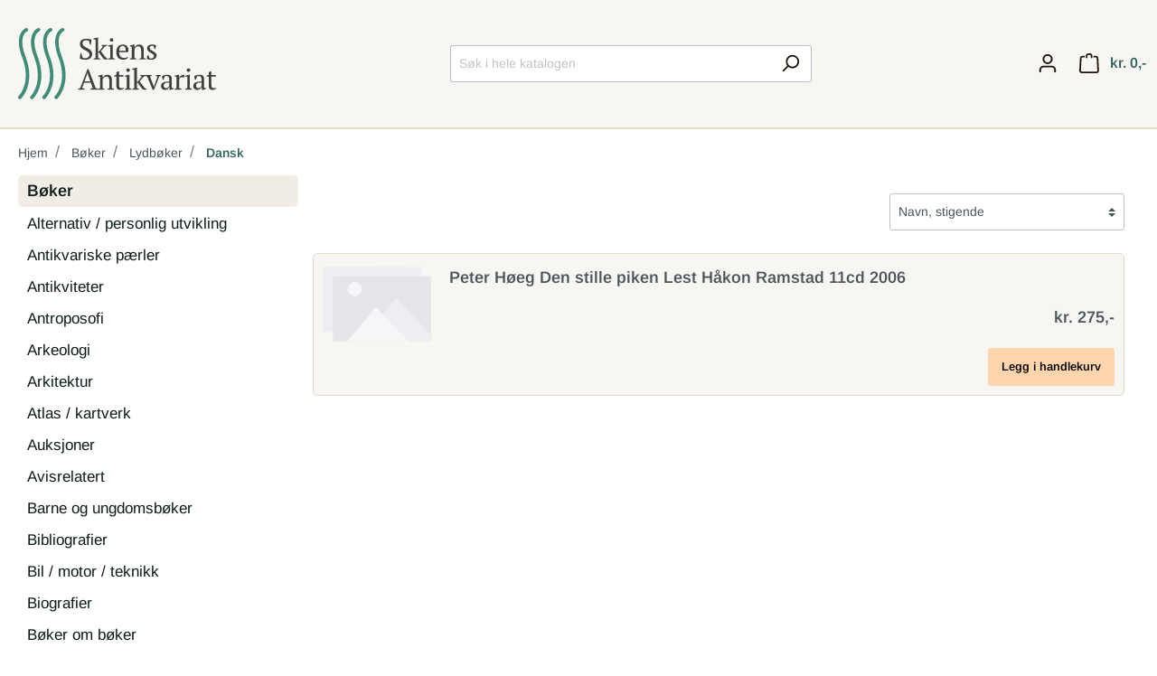

--- FILE ---
content_type: text/html; charset=UTF-8
request_url: https://skiensantikvariat.no/Boeker/Lydboeker/Dansk/
body_size: 15619
content:

<!DOCTYPE html>

<html lang="no"
      itemscope="itemscope"
      itemtype="https://schema.org/WebPage">

    
<head>
				<meta charset="utf-8">
	
			<meta name="viewport" content="width=device-width, initial-scale=1, shrink-to-fit=no">
	
		<meta name="author" content=""/>
	<meta name="robots" content="index,follow"/>
	<meta name="revisit-after" content="15 days"/>
	
        <meta name="keywords"
	content="Dansk-880"/>
     
       		<meta name="description"
		content=""/>	



												
					<link rel="shortcut icon" href="https://skiensantikvariat.no/media/22/f8/a3/1671109675/favicon.png">
		
							
							
									<link rel="canonical" href="https://skiensantikvariat.no/Boeker/Lydboeker/Dansk/"/>
					
					<title itemprop="name">Dansk</title>
		
																		<link rel="stylesheet" href="https://skiensantikvariat.no/theme/49090e19c473c4cbcf4e28d23c6eb72c/css/all.css?1754048511845603">
									
					    <script>
        window.features = {"V6_5_0_0":false,"v6.5.0.0":false,"PERFORMANCE_TWEAKS":false,"performance.tweaks":false,"FEATURE_NEXT_1797":false,"feature.next.1797":false,"FEATURE_NEXT_16710":false,"feature.next.16710":false,"FEATURE_NEXT_13810":false,"feature.next.13810":false,"FEATURE_NEXT_13250":false,"feature.next.13250":false,"FEATURE_NEXT_17276":false,"feature.next.17276":false,"FEATURE_NEXT_16151":true,"feature.next.16151":true,"FEATURE_NEXT_16155":false,"feature.next.16155":false,"FEATURE_NEXT_19501":false,"feature.next.19501":false,"FEATURE_NEXT_15053":false,"feature.next.15053":false,"FEATURE_NEXT_18215":false,"feature.next.18215":false,"FEATURE_NEXT_15815":false,"feature.next.15815":false,"FEATURE_NEXT_14699":false,"feature.next.14699":false,"FEATURE_NEXT_15707":false,"feature.next.15707":false,"FEATURE_NEXT_14360":false,"feature.next.14360":false,"FEATURE_NEXT_15172":false,"feature.next.15172":false,"FEATURE_NEXT_14001":false,"feature.next.14001":false,"FEATURE_NEXT_7739":false,"feature.next.7739":false,"FEATURE_NEXT_16200":false,"feature.next.16200":false,"FEATURE_NEXT_13410":false,"feature.next.13410":false,"FEATURE_NEXT_15917":false,"feature.next.15917":false,"FEATURE_NEXT_15957":false,"feature.next.15957":false,"FEATURE_NEXT_13601":false,"feature.next.13601":false,"FEATURE_NEXT_16992":false,"feature.next.16992":false,"FEATURE_NEXT_7530":false,"feature.next.7530":false,"FEATURE_NEXT_16824":false,"feature.next.16824":false,"FEATURE_NEXT_16271":false,"feature.next.16271":false,"FEATURE_NEXT_15381":false,"feature.next.15381":false,"FEATURE_NEXT_17275":false,"feature.next.17275":false,"FEATURE_NEXT_17016":false,"feature.next.17016":false,"FEATURE_NEXT_16236":false,"feature.next.16236":false,"FEATURE_NEXT_16640":false,"feature.next.16640":false,"FEATURE_NEXT_17858":false,"feature.next.17858":false,"FEATURE_NEXT_6758":false,"feature.next.6758":false,"FEATURE_NEXT_19048":false,"feature.next.19048":false,"FEATURE_NEXT_19822":false,"feature.next.19822":false,"FEATURE_NEXT_18129":false,"feature.next.18129":false,"FEATURE_NEXT_19163":false,"feature.next.19163":false,"FEATURE_NEXT_18187":false,"feature.next.18187":false,"FEATURE_NEXT_17978":false,"feature.next.17978":false,"FEATURE_NEXT_11634":false,"feature.next.11634":false,"FEATURE_NEXT_21547":false,"feature.next.21547":false,"FEATURE_NEXT_22900":false,"feature.next.22900":false};
    </script>
		
							                		
					        
    		
		
									<script>
					window.useDefaultCookieConsent = true;
				</script>
					
				<!-- Matomo -->
		<script>
			var _paq = window._paq = window._paq || [];
/* tracker methods like "setCustomDimension" should be called before "trackPageView" */
_paq.push(['trackPageView']);
_paq.push(['enableLinkTracking']);
(function () {
var u = "https://stats.openconcept.no/";
_paq.push([
'setTrackerUrl',
u + 'matomo.php'
]);
_paq.push(['setSiteId', '4']);
var d = document,
g = d.createElement('script'),
s = d.getElementsByTagName('script')[0];
g.async = true;
g.src = u + 'matomo.js';
s.parentNode.insertBefore(g, s);
})();
		</script>
		<!-- End Matomo Code -->
	</head>

    <body class="is-ctl-navigation is-act-index">

                        <noscript class="noscript-main">
                
    <div role="alert"
         class="alert alert-info alert-has-icon">
                                                        <span class="icon icon-info">
                        <svg xmlns="http://www.w3.org/2000/svg" xmlns:xlink="http://www.w3.org/1999/xlink" width="24" height="24" viewBox="0 0 24 24"><defs><path d="M12 7c.5523 0 1 .4477 1 1s-.4477 1-1 1-1-.4477-1-1 .4477-1 1-1zm1 9c0 .5523-.4477 1-1 1s-1-.4477-1-1v-5c0-.5523.4477-1 1-1s1 .4477 1 1v5zm11-4c0 6.6274-5.3726 12-12 12S0 18.6274 0 12 5.3726 0 12 0s12 5.3726 12 12zM12 2C6.4772 2 2 6.4772 2 12s4.4772 10 10 10 10-4.4772 10-10S17.5228 2 12 2z" id="icons-default-info" /></defs><use xlink:href="#icons-default-info" fill="#758CA3" fill-rule="evenodd" /></svg>
        </span>                                    
                    <div class="alert-content-container">
                                                    
                                    <div class="alert-content">
                                                    To be able to use the full range of Shopware 6, we recommend activating Javascript in your browser.
                                            </div>
                
                                                                </div>
            </div>
            </noscript>
        
                    <header class="header-main">
                                    <div class="container">
                        
            <div class="row align-items-center header-row">
                            <div class="col-12 col-lg-auto">
                        <div class="header-logo-main">
                    <a class="header-logo-main-link"
               href="/"
               title="Go to homepage">
                                 <svg viewBox="0 0 344 123" xmlns="http://www.w3.org/2000/svg" xml:space="preserve" fill-rule="evenodd" clip-rule="evenodd" stroke-linejoin="round" stroke-miterlimit="2">
  <path d="M14.291 6.44c.197-.045.39-.111.58-.198 2.18-1.007 2.492-2.488 2.53-2.713.196-1.14-.176-2.023-.906-2.708a2.94 2.94 0 0 0-1.556-.775c-.252-.044-1.19-.143-2.46.492-3.467 1.738-19.713 13.32-5.32 50.386C24.048 94.414.908 117.358.908 117.358a3 3 0 0 0 4.186 4.297s26.21-25.125 7.659-72.902C1.555 19.916 10.483 9.145 14.29 6.44Z" fill="#3F8C78"/>
  <path d="M35.222 6.44c.197-.045.39-.111.58-.198 2.18-1.007 2.492-2.488 2.53-2.713.196-1.14-.176-2.023-.906-2.708A2.94 2.94 0 0 0 35.87.046c-.252-.044-1.19-.143-2.46.492-3.467 1.738-19.713 13.32-5.32 50.386 16.889 43.49-6.251 66.434-6.251 66.434a3 3 0 0 0 4.186 4.297s26.21-25.125 7.659-72.902C22.486 19.916 31.414 9.145 35.222 6.44Z" fill="#3F8C78"/>
  <path d="M56.153 6.44c.197-.045.39-.111.58-.198 2.18-1.007 2.492-2.488 2.53-2.713.196-1.14-.176-2.023-.906-2.708A2.94 2.94 0 0 0 56.8.046c-.252-.044-1.19-.143-2.46.492-3.467 1.738-19.713 13.32-5.32 50.386 16.889 43.49-6.251 66.434-6.251 66.434a3 3 0 0 0 4.186 4.297s26.21-25.125 7.659-72.902C43.417 19.916 52.345 9.145 56.153 6.44Z" fill="#3F8C78"/>
  <path d="M77.084 6.44c.197-.045.39-.111.58-.198 2.18-1.007 2.492-2.488 2.53-2.713.196-1.14-.176-2.023-.906-2.708a2.94 2.94 0 0 0-1.556-.775c-.252-.044-1.19-.143-2.46.492-3.467 1.738-19.713 13.32-5.32 50.386 16.889 43.49-6.251 66.434-6.251 66.434a3 3 0 0 0 4.186 4.297s26.21-25.125 7.659-72.902C64.348 19.916 73.276 9.145 77.084 6.44Z" fill="#3F8C78"/>
  <g fill="#404040" fill-rule="nonzero">
    <path d="M111.436 50.646c.4.4.916.741 1.549 1.024.633.284 1.583.425 2.849.425 1.066 0 2.065-.141 2.998-.425.933-.283 1.741-.7 2.424-1.25a6.091 6.091 0 0 0 1.624-1.998c.4-.783.6-1.674.6-2.674 0-1.332-.408-2.449-1.225-3.348-.816-.9-1.832-1.7-3.048-2.4a51.54 51.54 0 0 0-3.973-2.048 22.029 22.029 0 0 1-3.973-2.374 12.507 12.507 0 0 1-3.049-3.298c-.816-1.283-1.224-2.89-1.224-4.823 0-1.4.25-2.649.75-3.748a7.818 7.818 0 0 1 2.123-2.8c.917-.766 2.008-1.357 3.274-1.773 1.266-.417 2.682-.625 4.248-.625 2.032 0 3.89.158 5.572.475 1.683.317 3.007.708 3.974 1.174 0 .566-.042 1.225-.126 1.975a76.863 76.863 0 0 1-.674 4.648 36.93 36.93 0 0 1-.4 1.973h-1.3l-1.998-6.847c-.606-.266-1.371-.466-2.295-.599-.925-.134-1.908-.2-2.95-.2-1.716 0-3.094.475-4.137 1.424-1.042.95-1.563 2.274-1.563 3.973 0 1.366.41 2.516 1.231 3.449.822.933 1.852 1.765 3.093 2.498a52.151 52.151 0 0 0 3.997 2.124 25.76 25.76 0 0 1 3.996 2.374 12.49 12.49 0 0 1 3.093 3.2c.821 1.232 1.232 2.764 1.232 4.597 0 1.5-.275 2.865-.825 4.098a8.656 8.656 0 0 1-2.374 3.148c-1.033.866-2.299 1.533-3.798 2-1.5.466-3.198.699-5.098.699-2.099 0-3.98-.25-5.647-.75-1.666-.5-2.848-1.033-3.548-1.599.033-.566.092-1.25.175-2.049a86.845 86.845 0 0 1 .675-4.948c.133-.8.266-1.482.4-2.049h1.298l2.05 7.347ZM144.52 29.106h9.646v1.3c-.633.266-1.258.5-1.875.7-.616.2-1.258.366-1.924.499-.5.666-1.074 1.382-1.724 2.149-.65.766-1.308 1.532-1.974 2.299a94.204 94.204 0 0 1-1.924 2.149 59.5 59.5 0 0 1-1.574 1.649c.5.666 1.107 1.474 1.824 2.424.716.95 1.49 1.957 2.324 3.023.833 1.067 1.69 2.15 2.573 3.249a75.15 75.15 0 0 0 2.624 3.099l2.799 1.199v1.25h-6.197l-1.35-1.2c-1.766-2.199-3.231-4.156-4.398-5.872a238.308 238.308 0 0 1-3.198-4.823l-1.65-.5v9.946c1.1.2 2.183.6 3.25 1.199v1.25h-11.045v-1.25a16.43 16.43 0 0 1 3.298-1.2V20.01l-3.798-.4v-1.299c.933-.433 2.049-.783 3.348-1.05 1.3-.266 2.532-.516 3.698-.75h1.25v23.89h1.3c.532-.6 1.115-1.266 1.748-2a91.59 91.59 0 0 0 1.9-2.273c.633-.783 1.249-1.558 1.849-2.324.6-.767 1.15-1.5 1.649-2.2-.833-.232-1.65-.632-2.449-1.198v-1.3ZM167.26 54.094h-11.096v-1.25c.5-.266 1.016-.49 1.55-.674a24.768 24.768 0 0 1 1.75-.524V32.005l-3.3-.4v-1.3c.967-.4 2.016-.749 3.15-1.05 1.132-.299 2.264-.549 3.397-.749h1.25v23.14c.666.166 1.266.34 1.799.524a8.711 8.711 0 0 1 1.5.675v1.25Zm-8.746-33.484c0-.9.291-1.616.874-2.149.583-.533 1.358-.8 2.324-.8.966 0 1.732.267 2.299.8.566.533.85 1.25.85 2.15 0 .899-.284 1.607-.85 2.123-.567.517-1.333.774-2.299.774s-1.74-.257-2.324-.774c-.583-.516-.874-1.224-.874-2.124ZM190.249 50.596c-.267.566-.683 1.1-1.25 1.6-.566.499-1.216.932-1.95 1.298a11.65 11.65 0 0 1-2.398.875c-.866.216-1.75.325-2.649.325-1.965 0-3.698-.308-5.197-.924-1.5-.617-2.749-1.5-3.748-2.65-1-1.149-1.758-2.523-2.274-4.122-.517-1.6-.775-3.399-.775-5.398 0-4.265.983-7.513 2.949-9.745 1.965-2.233 4.747-3.349 8.346-3.349 1.166 0 2.315.159 3.448.475a8.08 8.08 0 0 1 3.023 1.574c.884.733 1.6 1.708 2.15 2.924.55 1.216.824 2.724.824 4.523 0 .566-.025 1.141-.075 1.724-.05.583-.142 1.208-.275 1.874h-15.592c0 1.4.174 2.707.525 3.923.35 1.216.874 2.274 1.574 3.174.7.9 1.582 1.607 2.649 2.124 1.066.516 2.315.775 3.748.775 1.166 0 2.349-.167 3.548-.5 1.2-.334 2.099-.767 2.699-1.3l.7.8Zm-9.146-19.89c-1.9 0-3.349.64-4.348 1.924-1 1.282-1.6 3.54-1.8 6.771h10.995c.034-.3.059-.591.075-.875.017-.282.025-.558.025-.824 0-2.132-.4-3.831-1.199-5.097-.8-1.267-2.049-1.9-3.748-1.9ZM220.734 54.094h-10.745v-1.25c.9-.466 1.883-.865 2.949-1.198V39.8c0-2.532-.367-4.531-1.1-5.997-.733-1.466-2.065-2.2-3.998-2.2-.833 0-1.607.15-2.324.45-.716.3-1.35.709-1.899 1.225a8.496 8.496 0 0 0-1.424 1.75c-.4.65-.717 1.324-.95 2.023v14.594c1.033.2 2.032.6 2.999 1.199v1.25h-10.795v-1.25c.833-.433 1.932-.833 3.298-1.2v-19.64l-3.298-.4v-1.3c.866-.366 1.866-.699 2.999-1 1.132-.299 2.315-.565 3.548-.799h1.249v5.598h.05a11.096 11.096 0 0 1 3.024-3.949c1.316-1.099 2.907-1.649 4.773-1.649 1.332 0 2.523.159 3.573.475a5.534 5.534 0 0 1 2.624 1.674c.7.8 1.232 1.874 1.599 3.224.366 1.35.55 3.057.55 5.122v12.645c1.332.233 2.432.632 3.298 1.199v1.25ZM235.127 48.397c0-.933-.291-1.724-.874-2.374-.583-.65-1.325-1.258-2.224-1.824a42.155 42.155 0 0 0-2.874-1.65 18.082 18.082 0 0 1-2.873-1.874 9.753 9.753 0 0 1-2.224-2.473c-.583-.933-.875-2.083-.875-3.449 0-.9.208-1.732.624-2.498a6.346 6.346 0 0 1 1.675-1.975c.7-.55 1.516-.982 2.449-1.299a9.272 9.272 0 0 1 2.998-.475c1.8 0 3.274.1 4.423.3 1.15.2 2.257.483 3.324.85a74.515 74.515 0 0 1-.475 3.223 28.718 28.718 0 0 1-.775 3.324h-1.25l-1.898-5.098c-.4-.166-.85-.275-1.35-.325-.5-.05-1.016-.075-1.55-.075-.598 0-1.123.109-1.573.325-.45.216-.833.492-1.15.825a3.446 3.446 0 0 0-.724 1.15c-.167.432-.25.866-.25 1.299 0 .9.292 1.674.875 2.324.583.65 1.324 1.25 2.224 1.799.899.55 1.857 1.09 2.873 1.624a21.973 21.973 0 0 1 2.873 1.8c.9.665 1.641 1.44 2.224 2.323.583.883.875 1.94.875 3.173 0 1.133-.242 2.15-.725 3.049a6.937 6.937 0 0 1-1.998 2.299c-.85.633-1.833 1.125-2.95 1.474-1.115.35-2.307.525-3.573.525-1.432 0-2.748-.125-3.948-.375-1.2-.25-2.448-.608-3.748-1.074.067-1.2.217-2.357.45-3.474.233-1.116.533-2.19.9-3.223h1.249l2.199 5.447c.366.267.808.417 1.324.45.516.033.991.05 1.425.05 1.465 0 2.648-.4 3.548-1.2.9-.8 1.349-1.765 1.349-2.898ZM115.034 106.094h-11.095v-1.45c1.2-.532 2.399-.932 3.599-1.198l12.644-32.935h1.45l12.643 32.935c.666.133 1.324.283 1.974.45.65.166 1.258.416 1.824.749v1.45h-12.894v-1.45c.667-.267 1.35-.5 2.05-.7.699-.2 1.382-.366 2.048-.5l-3.38-9.145h-11.88l-3.281 9.146c1.4.2 2.832.6 4.298 1.199v1.45Zm-.023-14.393h10.041l-3.927-10.595-.944-4.298h-.1l-1.243 4.398-3.827 10.495ZM165.71 106.094h-10.745v-1.249c.9-.467 1.883-.866 2.949-1.2V91.801c0-2.532-.367-4.531-1.1-5.997-.733-1.466-2.065-2.199-3.998-2.199-.833 0-1.607.15-2.324.45-.716.3-1.35.707-1.9 1.224a8.494 8.494 0 0 0-1.423 1.75c-.4.649-.716 1.324-.95 2.023v14.593c1.033.2 2.032.6 2.999 1.2v1.25h-10.795v-1.25c.833-.433 1.932-.833 3.298-1.2v-19.64l-3.298-.4v-1.3c.866-.366 1.866-.7 2.999-1 1.132-.299 2.315-.565 3.548-.799h1.25v5.598h.049a11.09 11.09 0 0 1 3.024-3.948c1.316-1.1 2.907-1.65 4.773-1.65 1.332 0 2.523.159 3.573.475a5.533 5.533 0 0 1 2.624 1.674c.7.8 1.232 1.875 1.599 3.224.366 1.349.55 3.057.55 5.122v12.644c1.332.234 2.432.633 3.298 1.2v1.25ZM166.11 82.363a12.904 12.904 0 0 1 3.998-1.756v-4.249a7.239 7.239 0 0 1 1.524-.974c.583-.283 1.158-.558 1.724-.825h1.25v6.547h7.496v2.599h-7.496v14.42c0 1.99.316 3.398.95 4.227.632.83 1.582 1.243 2.848 1.243.6 0 1.35-.041 2.249-.124.9-.084 1.666-.242 2.299-.475l.35.75c-.267.3-.642.616-1.125.95a12.76 12.76 0 0 1-1.649.949c-.617.3-1.291.55-2.024.75-.733.199-1.483.299-2.249.299-1.999 0-3.524-.564-4.573-1.692-1.05-1.128-1.574-2.952-1.574-5.473V83.705h-3.998v-1.342ZM195.846 106.094H184.75v-1.249a10.59 10.59 0 0 1 1.55-.675 24.768 24.768 0 0 1 1.749-.525v-19.64l-3.3-.4v-1.3c.967-.4 2.017-.749 3.15-1.05 1.132-.299 2.265-.549 3.398-.749h1.25v23.14c.666.166 1.265.34 1.798.524a8.713 8.713 0 0 1 1.5.675v1.25ZM187.1 72.61c0-.9.292-1.616.875-2.149.583-.533 1.357-.8 2.324-.8.966 0 1.732.267 2.298.8.567.533.85 1.25.85 2.15 0 .899-.283 1.606-.85 2.123-.566.516-1.332.775-2.298.775-.967 0-1.741-.259-2.324-.775-.583-.517-.875-1.224-.875-2.124ZM211.538 81.106h9.646v1.3c-.633.266-1.258.5-1.874.7-.617.199-1.258.366-1.924.5a46.82 46.82 0 0 1-1.724 2.148c-.65.766-1.309 1.533-1.975 2.299a93.058 93.058 0 0 1-1.924 2.149 58.735 58.735 0 0 1-1.574 1.649l1.824 2.424c.716.95 1.491 1.957 2.324 3.024.833 1.066 1.691 2.149 2.574 3.248a75.15 75.15 0 0 0 2.624 3.098l2.798 1.2v1.25h-6.197l-1.35-1.2c-1.765-2.199-3.23-4.156-4.397-5.872a236.202 236.202 0 0 1-3.199-4.823l-1.649-.5v9.945c1.1.2 2.182.6 3.248 1.2v1.25h-11.044v-1.25c1.1-.533 2.2-.933 3.298-1.2V72.01l-3.798-.4v-1.299c.933-.433 2.05-.783 3.348-1.05 1.3-.266 2.533-.516 3.699-.75h1.25v23.89h1.299c.533-.6 1.116-1.266 1.749-2a93.63 93.63 0 0 0 1.9-2.273c.632-.783 1.248-1.558 1.848-2.324.6-.766 1.15-1.5 1.65-2.199-.834-.233-1.65-.633-2.45-1.2v-1.299Z"/>
    <path d="m233.028 106.694-9.745-23.089a14.87 14.87 0 0 1-2.649-1.2v-1.299h10.495v1.25c-.433.233-.874.458-1.324.674-.45.217-.958.409-1.525.575l5.776 15.043.996 3.099h.1l.746-3.15 5.326-14.992a9.023 9.023 0 0 1-1.474-.5c-.45-.2-.875-.433-1.274-.7v-1.299h8.496v1.3c-.334.233-.742.45-1.225.65-.483.199-1.024.383-1.624.55l-8.846 22.488-2.249.6ZM265.763 99.548c0 .732.017 1.365.05 1.898.033.533.066 1.1.1 1.7l3.448.5v1.05c-.833.432-1.758.815-2.774 1.148-1.016.334-1.99.583-2.923.75h-1.25a7.68 7.68 0 0 1-.6-2.524 71.459 71.459 0 0 1-.15-3.023h-.25a6.907 6.907 0 0 1-.774 2.024 6.79 6.79 0 0 1-1.5 1.824 7.608 7.608 0 0 1-2.173 1.3c-.833.332-1.782.499-2.849.499-2.032 0-3.69-.616-4.972-1.849-1.283-1.233-1.925-2.849-1.925-4.848 0-1.532.309-2.79.925-3.773.616-.983 1.525-1.757 2.724-2.324 1.2-.566 2.682-.974 4.448-1.224 1.765-.25 3.815-.442 6.147-.575.133-1.433.175-2.724.125-3.873-.05-1.15-.233-2.132-.55-2.949-.316-.816-.783-1.45-1.4-1.9-.616-.449-1.424-.674-2.423-.674-.467 0-.991.025-1.574.075a5.81 5.81 0 0 0-1.725.425l-2.349 5.997h-1.3c-.332-1-.623-2.032-.874-3.098a19.184 19.184 0 0 1-.474-3.149c1.266-.766 2.673-1.366 4.223-1.8 1.549-.432 3.273-.649 5.172-.649 1.7 0 3.057.242 4.074.725 1.016.483 1.79 1.108 2.323 1.874a6.373 6.373 0 0 1 1.05 2.549c.166.933.25 1.866.25 2.799 0 1.999-.042 3.923-.125 5.772a118.76 118.76 0 0 0-.125 5.323Zm-9.646 4.047c.833 0 1.566-.166 2.2-.5a5.912 5.912 0 0 0 1.598-1.199 7.259 7.259 0 0 0 1.05-1.424c.267-.483.45-.891.55-1.225V94c-1.932 0-3.515.1-4.748.3-1.233.2-2.199.516-2.899.95-.7.433-1.183.974-1.45 1.624-.266.65-.399 1.39-.399 2.224 0 1.432.367 2.54 1.1 3.323.733.783 1.732 1.174 2.998 1.174ZM281.505 84.854c-.366.2-.824.608-1.374 1.225-.55.616-1.041 1.524-1.474 2.723v14.843c.666.067 1.332.192 1.999.375a9.229 9.229 0 0 1 2 .825v1.25H270.86v-1.25a9.158 9.158 0 0 1 1.7-.75 28.867 28.867 0 0 1 1.599-.45v-19.64l-3.299-.4v-1.3a20.827 20.827 0 0 1 3.299-1.124 39.27 39.27 0 0 1 3.249-.675h1.249v5.298h.2c.3-.666.724-1.333 1.274-2a10.825 10.825 0 0 1 1.9-1.799 8.298 8.298 0 0 1 2.348-1.224 6.076 6.076 0 0 1 2.624-.275c.233.433.441.908.624 1.425.184.516.359 1.058.525 1.624v1.3h-6.647ZM300.446 106.094h-11.095v-1.249c.5-.267 1.017-.492 1.55-.675a24.874 24.874 0 0 1 1.75-.525v-19.64l-3.3-.4v-1.3c.967-.4 2.016-.749 3.15-1.05 1.132-.299 2.265-.549 3.397-.749h1.25v23.14c.666.166 1.266.34 1.799.524a8.713 8.713 0 0 1 1.5.675v1.25Zm-8.745-33.484c0-.9.291-1.616.874-2.149.583-.533 1.358-.8 2.324-.8.966 0 1.732.267 2.299.8.566.533.85 1.25.85 2.15 0 .899-.284 1.606-.85 2.123-.567.516-1.333.775-2.299.775s-1.74-.259-2.324-.775c-.583-.517-.874-1.224-.874-2.124ZM321.636 99.548c0 .732.017 1.365.05 1.898.034.533.067 1.1.1 1.7l3.449.5v1.05a18.56 18.56 0 0 1-2.774 1.148c-1.016.334-1.99.583-2.923.75h-1.25a7.68 7.68 0 0 1-.6-2.524 71.459 71.459 0 0 1-.15-3.023h-.25a6.925 6.925 0 0 1-.774 2.024 6.789 6.789 0 0 1-1.5 1.824 7.623 7.623 0 0 1-2.173 1.3c-.833.332-1.783.499-2.849.499-2.032 0-3.69-.616-4.973-1.849s-1.924-2.849-1.924-4.848c0-1.532.308-2.79.925-3.773.616-.983 1.524-1.757 2.724-2.324 1.199-.566 2.681-.974 4.447-1.224s3.815-.442 6.148-.575c.133-1.433.174-2.724.124-3.873-.05-1.15-.233-2.132-.55-2.949-.316-.816-.782-1.45-1.399-1.9-.616-.449-1.424-.674-2.424-.674-.466 0-.99.025-1.574.075a5.803 5.803 0 0 0-1.724.425l-2.35 5.997h-1.298a35.06 35.06 0 0 1-.875-3.098 19.186 19.186 0 0 1-.475-3.149c1.266-.766 2.674-1.366 4.224-1.8 1.549-.432 3.273-.649 5.172-.649 1.7 0 3.057.242 4.073.725 1.016.483 1.79 1.108 2.324 1.874a6.373 6.373 0 0 1 1.05 2.549c.166.933.25 1.866.25 2.799 0 1.999-.042 3.923-.126 5.772a118.76 118.76 0 0 0-.125 5.323Zm-9.645 4.047c.833 0 1.566-.166 2.199-.5a5.907 5.907 0 0 0 1.6-1.199 7.277 7.277 0 0 0 1.049-1.424c.266-.483.45-.891.55-1.225V94c-1.933 0-3.516.1-4.749.3-1.232.2-2.199.516-2.898.95-.7.433-1.183.974-1.45 1.624-.266.65-.4 1.39-.4 2.224 0 1.432.367 2.54 1.1 3.323.733.783 1.733 1.174 2.999 1.174ZM325.934 82.363a12.904 12.904 0 0 1 3.998-1.756v-4.249a7.239 7.239 0 0 1 1.525-.974 149.31 149.31 0 0 1 1.724-.825h1.25v6.547h7.496v2.599h-7.497v14.42c0 1.99.317 3.398.95 4.227.633.83 1.582 1.243 2.848 1.243.6 0 1.35-.041 2.25-.124.9-.084 1.665-.242 2.298-.475l.35.75c-.266.3-.641.616-1.124.95-.484.332-1.033.648-1.65.949-.616.3-1.29.55-2.024.75-.733.199-1.482.299-2.249.299-1.998 0-3.523-.564-4.572-1.692-1.05-1.128-1.575-2.952-1.575-5.473V83.705h-3.998v-1.342Z"/>
  </g>
</svg>
                            </a>
            </div>
                </div>
            
                            <div class="col-12 mx-0 order-2 col-sm order-sm-1 header-search-col">
                    <div class="row">
                        <div class="col-sm-auto d-none d-sm-block d-lg-none">
                                                            <div class="nav-main-toggle">
                                                                            <button class="btn nav-main-toggle-btn header-actions-btn"
                                                type="button"
                                                data-offcanvas-menu="true"
                                                aria-label="Menu">
                                                                                            <span class="icon icon-stack">
                        <svg xmlns="http://www.w3.org/2000/svg" xmlns:xlink="http://www.w3.org/1999/xlink" width="24" height="24" viewBox="0 0 24 24"><defs><path d="M3 13c-.5523 0-1-.4477-1-1s.4477-1 1-1h18c.5523 0 1 .4477 1 1s-.4477 1-1 1H3zm0-7c-.5523 0-1-.4477-1-1s.4477-1 1-1h18c.5523 0 1 .4477 1 1s-.4477 1-1 1H3zm0 14c-.5523 0-1-.4477-1-1s.4477-1 1-1h18c.5523 0 1 .4477 1 1s-.4477 1-1 1H3z" id="icons-default-stack" /></defs><use xlink:href="#icons-default-stack" fill="#758CA3" fill-rule="evenodd" /></svg>
        </span>                                                                                    </button>
                                                                    </div>
                                                    </div>
                        <div class="col">
                            
    <div class="collapse"
         id="searchCollapse">
        <div class="header-search">
            <form action="/search"
                  method="get"
                  data-search-form="true"
                  data-search-widget-options='{&quot;searchWidgetMinChars&quot;:4}'
                  data-url="/suggest?search="
                  class="header-search-form">
                                    <div class="input-group">
                                                    <input type="search"
                                   name="search"
                                   class="form-control header-search-input"
                                   autocomplete="off"
                                   autocapitalize="off"
                                   placeholder="Søk i hele katalogen"
                                   aria-label="Søk i hele katalogen"
                                   value=""
                            >
                        
                                                                                                                <div class="input-group-append">
                                    <button type="submit"
                                            class="btn header-search-btn"
                                            aria-label="Search">
                                        <span class="header-search-icon">
                                            <span class="icon icon-search">
                        <svg xmlns="http://www.w3.org/2000/svg" xmlns:xlink="http://www.w3.org/1999/xlink" width="24" height="24" viewBox="0 0 24 24"><defs><path d="M10.0944 16.3199 4.707 21.707c-.3905.3905-1.0237.3905-1.4142 0-.3905-.3905-.3905-1.0237 0-1.4142L8.68 14.9056C7.6271 13.551 7 11.8487 7 10c0-4.4183 3.5817-8 8-8s8 3.5817 8 8-3.5817 8-8 8c-1.8487 0-3.551-.627-4.9056-1.6801zM15 16c3.3137 0 6-2.6863 6-6s-2.6863-6-6-6-6 2.6863-6 6 2.6863 6 6 6z" id="icons-default-search" /></defs><use xlink:href="#icons-default-search" fill="#758CA3" fill-rule="evenodd" /></svg>
        </span>                                        </span>
                                    </button>
                                </div>
                                                                        </div>
                            </form>
        </div>
    </div>
                        </div>
                    </div>
                </div>
            
                            <div class="col-12 mx-0 px-0 order-1 col-sm-auto order-sm-2 header-actions-col">
                    <div class="row no-gutters">
                                                    <div class="col d-sm-none">
                                <div class="menu-button">
                                                                            <button class="btn nav-main-toggle-btn header-actions-btn"
                                                type="button"
                                                data-offcanvas-menu="true"
                                                aria-label="Menu">
                                                                                            <span class="icon icon-stack">
                        <svg xmlns="http://www.w3.org/2000/svg" xmlns:xlink="http://www.w3.org/1999/xlink" width="24" height="24" viewBox="0 0 24 24"><defs><path d="M3 13c-.5523 0-1-.4477-1-1s.4477-1 1-1h18c.5523 0 1 .4477 1 1s-.4477 1-1 1H3zm0-7c-.5523 0-1-.4477-1-1s.4477-1 1-1h18c.5523 0 1 .4477 1 1s-.4477 1-1 1H3zm0 14c-.5523 0-1-.4477-1-1s.4477-1 1-1h18c.5523 0 1 .4477 1 1s-.4477 1-1 1H3z" id="icons-default-stack" /></defs><use xlink:href="#icons-default-stack" fill="#758CA3" fill-rule="evenodd" /></svg>
        </span>                                                                                    </button>
                                                                    </div>
                            </div>
                        
                                                    <div class="col-auto d-sm-none">
                                <div class="search-toggle">
                                    <button class="btn header-actions-btn search-toggle-btn js-search-toggle-btn collapsed"
                                            type="button"
                                            data-toggle="collapse"
                                            data-target="#searchCollapse"
                                            aria-expanded="false"
                                            aria-controls="searchCollapse"
                                            aria-label="Search">
                                        <span class="icon icon-search">
                        <svg xmlns="http://www.w3.org/2000/svg" xmlns:xlink="http://www.w3.org/1999/xlink" width="24" height="24" viewBox="0 0 24 24"><defs><path d="M10.0944 16.3199 4.707 21.707c-.3905.3905-1.0237.3905-1.4142 0-.3905-.3905-.3905-1.0237 0-1.4142L8.68 14.9056C7.6271 13.551 7 11.8487 7 10c0-4.4183 3.5817-8 8-8s8 3.5817 8 8-3.5817 8-8 8c-1.8487 0-3.551-.627-4.9056-1.6801zM15 16c3.3137 0 6-2.6863 6-6s-2.6863-6-6-6-6 2.6863-6 6 2.6863 6 6 6z" id="icons-default-search" /></defs><use xlink:href="#icons-default-search" fill="#758CA3" fill-rule="evenodd" /></svg>
        </span>                                    </button>
                                </div>
                            </div>
                        
                        
                                                    <div class="col-auto">
                                <div class="account-menu">
                                        <div class="dropdown">
                    <button class="btn account-menu-btn header-actions-btn"
                    type="button"
                    id="accountWidget"
                    data-offcanvas-account-menu="true"
                    data-toggle="dropdown"
                    aria-haspopup="true"
                    aria-expanded="false"
                    aria-label="My account"
                    title="My account">
                <span class="icon icon-avatar">
                        <svg xmlns="http://www.w3.org/2000/svg" xmlns:xlink="http://www.w3.org/1999/xlink" width="24" height="24" viewBox="0 0 24 24"><defs><path d="M12 3C9.7909 3 8 4.7909 8 7c0 2.2091 1.7909 4 4 4 2.2091 0 4-1.7909 4-4 0-2.2091-1.7909-4-4-4zm0-2c3.3137 0 6 2.6863 6 6s-2.6863 6-6 6-6-2.6863-6-6 2.6863-6 6-6zM4 22.099c0 .5523-.4477 1-1 1s-1-.4477-1-1V20c0-2.7614 2.2386-5 5-5h10.0007c2.7614 0 5 2.2386 5 5v2.099c0 .5523-.4477 1-1 1s-1-.4477-1-1V20c0-1.6569-1.3431-3-3-3H7c-1.6569 0-3 1.3431-3 3v2.099z" id="icons-default-avatar" /></defs><use xlink:href="#icons-default-avatar" fill="#758CA3" fill-rule="evenodd" /></svg>
        </span>            </button>
        
                    <div class="dropdown-menu dropdown-menu-right account-menu-dropdown js-account-menu-dropdown"
                 aria-labelledby="accountWidget">
                

        
                                                        <button class="btn btn-light offcanvas-close js-offcanvas-close btn-block sticky-top">
                                                    <span class="icon icon-x icon-sm">
                        <svg xmlns="http://www.w3.org/2000/svg" xmlns:xlink="http://www.w3.org/1999/xlink" width="24" height="24" viewBox="0 0 24 24"><defs><path d="m10.5858 12-7.293-7.2929c-.3904-.3905-.3904-1.0237 0-1.4142.3906-.3905 1.0238-.3905 1.4143 0L12 10.5858l7.2929-7.293c.3905-.3904 1.0237-.3904 1.4142 0 .3905.3906.3905 1.0238 0 1.4143L13.4142 12l7.293 7.2929c.3904.3905.3904 1.0237 0 1.4142-.3906.3905-1.0238.3905-1.4143 0L12 13.4142l-7.2929 7.293c-.3905.3904-1.0237.3904-1.4142 0-.3905-.3906-.3905-1.0238 0-1.4143L10.5858 12z" id="icons-default-x" /></defs><use xlink:href="#icons-default-x" fill="#758CA3" fill-rule="evenodd" /></svg>
        </span>                        
                                                    Lukk menyen
                                            </button>
                
    
                    <div class="offcanvas-content-container">
                <div class="account-menu">
                                    <div class="dropdown-header account-menu-header">
                  Min konto
                </div>
                    
                                    <div class="account-menu-login">
                    <a href="/account/login"
                       title="Login"
                       class="btn btn-primary account-menu-login-button">
                       Logg inn
                    </a>

                    <div class="account-menu-register">
                    <a href="/account/login"
                                                            title="sign up">Registrer deg</a>
                    </div>
                </div>
                    
                    <div class="account-menu-links">
                    <div class="header-account-menu">
        <div class="card account-menu-inner">
                                        
                                                <div class="list-group list-group-flush account-aside-list-group">
                                                                                    <a href="/account"
                                   title="Oversikt"
                                   class="list-group-item list-group-item-action account-aside-item">
                                   Oversikt
                                </a>
                            
                                                            <a href="/account/profile"
                                   title="Din profil"
                                   class="list-group-item list-group-item-action account-aside-item">
                                  Din profil
                                </a>
                            
                                                            <a href="/account/address"
                                   title="Adresser"
                                   class="list-group-item list-group-item-action account-aside-item">
                               Adresser
                                </a>
                            
                                                            <a href="/account/payment"
                                   title="Betalingsmåter"
                                   class="list-group-item list-group-item-action account-aside-item">
                                 Betalingsmåter
                                </a>
                            
                                                            <a href="/account/order"
                                   title="Bestillinger"
                                   class="list-group-item list-group-item-action account-aside-item">
                                 Bestillinger
                                </a>
                                                                        </div>
                            
                                                </div>
    </div>
            </div>
            </div>
        </div>
                </div>
            </div>
                                </div>
                            </div>
                        
                                                    <div class="col-auto">
                                <div class="header-cart"
                                     data-offcanvas-cart="true">
                                    <a class="btn header-cart-btn header-actions-btn"
                                       href="/checkout/cart"
                                       data-cart-widget="true"
                                       title="Handlekurv"
                                       aria-label="Handlekurv">
                                            <span class="header-cart-icon">
        <span class="icon icon-bag">
                        <svg xmlns="http://www.w3.org/2000/svg" xmlns:xlink="http://www.w3.org/1999/xlink" width="24" height="24" viewBox="0 0 24 24"><defs><path d="M5.892 3c.5523 0 1 .4477 1 1s-.4477 1-1 1H3.7895a1 1 0 0 0-.9986.9475l-.7895 15c-.029.5515.3946 1.0221.9987 1.0525h17.8102c.5523 0 1-.4477.9986-1.0525l-.7895-15A1 1 0 0 0 20.0208 5H17.892c-.5523 0-1-.4477-1-1s.4477-1 1-1h2.1288c1.5956 0 2.912 1.249 2.9959 2.8423l.7894 15c.0035.0788.0035.0788.0042.1577 0 1.6569-1.3432 3-3 3H3c-.079-.0007-.079-.0007-.1577-.0041-1.6546-.0871-2.9253-1.499-2.8382-3.1536l.7895-15C.8775 4.249 2.1939 3 3.7895 3H5.892zm4 2c0 .5523-.4477 1-1 1s-1-.4477-1-1V3c0-1.6569 1.3432-3 3-3h2c1.6569 0 3 1.3431 3 3v2c0 .5523-.4477 1-1 1s-1-.4477-1-1V3c0-.5523-.4477-1-1-1h-2c-.5523 0-1 .4477-1 1v2z" id="icons-default-bag" /></defs><use xlink:href="#icons-default-bag" fill="#758CA3" fill-rule="evenodd" /></svg>
        </span>    </span>
        <span class="header-cart-total">
        kr. ,-
    </span>
                                    </a>
                                </div>
                            </div>
                                            </div>
                </div>
                    </div>
                        </div>
                            </header>
        


                                    <div class="d-none js-navigation-offcanvas-initial-content">
                                            

        
                                                        <button class="btn btn-light offcanvas-close js-offcanvas-close btn-block sticky-top">
                                                    <span class="icon icon-x icon-sm">
                        <svg xmlns="http://www.w3.org/2000/svg" xmlns:xlink="http://www.w3.org/1999/xlink" width="24" height="24" viewBox="0 0 24 24"><defs><path d="m10.5858 12-7.293-7.2929c-.3904-.3905-.3904-1.0237 0-1.4142.3906-.3905 1.0238-.3905 1.4143 0L12 10.5858l7.2929-7.293c.3905-.3904 1.0237-.3904 1.4142 0 .3905.3906.3905 1.0238 0 1.4143L13.4142 12l7.293 7.2929c.3904.3905.3904 1.0237 0 1.4142-.3906.3905-1.0238.3905-1.4143 0L12 13.4142l-7.2929 7.293c-.3905.3904-1.0237.3904-1.4142 0-.3905-.3906-.3905-1.0238 0-1.4143L10.5858 12z" id="icons-default-x" /></defs><use xlink:href="#icons-default-x" fill="#758CA3" fill-rule="evenodd" /></svg>
        </span>                        
                                                    Lukk menyen
                                            </button>
                
    
                    <div class="offcanvas-content-container">
                        <nav class="nav navigation-offcanvas-actions">
                                
                
                                
                        </nav>
    
    
    <div class="navigation-offcanvas-container js-navigation-offcanvas">
        <div class="navigation-offcanvas-overlay-content js-navigation-offcanvas-overlay-content">
                                <a class="nav-item nav-link is-home-link navigation-offcanvas-link js-navigation-offcanvas-link"
       href="/widgets/menu/offcanvas"
       itemprop="url"
       title="Show all categories">
                    <span class="navigation-offcanvas-link-icon js-navigation-offcanvas-loading-icon">
                <span class="icon icon-stack">
                        <svg xmlns="http://www.w3.org/2000/svg" xmlns:xlink="http://www.w3.org/1999/xlink" width="24" height="24" viewBox="0 0 24 24"><defs><path d="M3 13c-.5523 0-1-.4477-1-1s.4477-1 1-1h18c.5523 0 1 .4477 1 1s-.4477 1-1 1H3zm0-7c-.5523 0-1-.4477-1-1s.4477-1 1-1h18c.5523 0 1 .4477 1 1s-.4477 1-1 1H3zm0 14c-.5523 0-1-.4477-1-1s.4477-1 1-1h18c.5523 0 1 .4477 1 1s-.4477 1-1 1H3z" id="icons-default-stack" /></defs><use xlink:href="#icons-default-stack" fill="#758CA3" fill-rule="evenodd" /></svg>
        </span>            </span>
            <span itemprop="name">
                Vis alle
            </span>
            </a>

                    <a class="nav-item nav-link navigation-offcanvas-headline"
       href="https://skiensantikvariat.no/Boeker/Lydboeker/Dansk/"
              itemprop="url">
                    <span itemprop="name">
                Dansk
            </span>
            </a>

                    
<a class="nav-item nav-link is-back-link navigation-offcanvas-link js-navigation-offcanvas-link"
   href="/widgets/menu/offcanvas?navigationId=4642a3191dcb4f58b9b0930bf1d12c2c"
   itemprop="url"
   title="Back">
            <span class="navigation-offcanvas-link-icon js-navigation-offcanvas-loading-icon">
                            <span class="icon icon-arrow-medium-left icon-sm">
                        <svg xmlns="http://www.w3.org/2000/svg" xmlns:xlink="http://www.w3.org/1999/xlink" width="16" height="16" viewBox="0 0 16 16"><defs><path id="icons-solid-arrow-medium-left" d="M4.7071 5.2929c-.3905-.3905-1.0237-.3905-1.4142 0-.3905.3905-.3905 1.0237 0 1.4142l4 4c.3905.3905 1.0237.3905 1.4142 0l4-4c.3905-.3905.3905-1.0237 0-1.4142-.3905-.3905-1.0237-.3905-1.4142 0L8 8.5858l-3.2929-3.293z" /></defs><use transform="matrix(0 -1 -1 0 16 16)" xlink:href="#icons-solid-arrow-medium-left" fill="#758CA3" fill-rule="evenodd" /></svg>
        </span>                    </span>

        <span itemprop="name">
           Tilbake
        </span>
    </a>
            
            <ul class="list-unstyled navigation-offcanvas-list">
                                    <li class="navigation-offcanvas-list-item">
            <a class="nav-item nav-link navigation-offcanvas-link is-current-category"
           href="https://skiensantikvariat.no/Boeker/Lydboeker/Dansk/"
           itemprop="url"
                      title="Dansk">
                            <span itemprop="name">
                   Vis alle i Dansk
                </span>
                    </a>
    </li>
                
                                            </ul>
        </div>
    </div>
        </div>
                                        </div>
                    
                    <main class="content-main">
                                    <div class="flashbags container">
                                            </div>
                
                    <div class="container-main">
                                    
                    					
																												
					<div class="breadcrumbs-container">
				<div class="breadcrumb cms-breadcrumb container">
					<nav aria-label="breadcrumb">
													<ol class="breadcrumb" itemscope itemtype="https://schema.org/BreadcrumbList">
								<li class="breadcrumb-item">
									<a href="/" class="breadcrumb-link">Hjem</a>


																													
																					<li class="breadcrumb-item"  itemprop="itemListElement" itemscope itemtype="https://schema.org/ListItem">
																									<a href="https://skiensantikvariat.no/Boeker/" class="breadcrumb-link " title="Bøker"  itemprop="item">
														<link itemprop="url" href="https://skiensantikvariat.no/Boeker/"/>
														<span class="breadcrumb-title" itemprop="name">Bøker</span>
													</a>
																								<meta itemprop="position" content="1"/>
											</li>
										
																																							
																					<li class="breadcrumb-item"  itemprop="itemListElement" itemscope itemtype="https://schema.org/ListItem">
																									<a href="https://skiensantikvariat.no/Boeker/Lydboeker/" class="breadcrumb-link " title="Lydbøker"  itemprop="item">
														<link itemprop="url" href="https://skiensantikvariat.no/Boeker/Lydboeker/"/>
														<span class="breadcrumb-title" itemprop="name">Lydbøker</span>
													</a>
																								<meta itemprop="position" content="2"/>
											</li>
										
																																							
																					<li class="breadcrumb-item"  aria-current="page"  itemprop="itemListElement" itemscope itemtype="https://schema.org/ListItem">
																									<a href="https://skiensantikvariat.no/Boeker/Lydboeker/Dansk/" class="breadcrumb-link  is-active" title="Dansk"  itemprop="item">
														<link itemprop="url" href="https://skiensantikvariat.no/Boeker/Lydboeker/Dansk/"/>
														<span class="breadcrumb-title" itemprop="name">Dansk</span>
													</a>
																								<meta itemprop="position" content="3"/>
											</li>
										
																											</li>
							</ol>
											</nav>
				</div>
			</div>
			               
            
                                                                                                                                    <div class="cms-page">
                                                <div class="cms-sections">
                                            
            
            
            
                            <section class="cms-section  pos-0 cms-section-sidebar"
                     style="">

                            
    <section class="cms-section-sidebar cms-section-sidebar-mobile-wrap boxed row">

                
                    <div class="cms-section-sidebar-sidebar-content col-lg-4 col-xl-3 px-0">

                                                            
                
                
    
    
    
    
            
                
    <div class="cms-block d-none d-lg-block pos-0 cms-block-category-navigation"
         style="">
                            
                    <div class="cms-block-container"
                 style="padding: 0 0 30px 0;">

                                    <div class="cms-block-container-row row cms-row has--sidebar">
                            
    <div class="col-12" data-cms-element-id="8afb8f21f8134fcf86ff491385b17bf2">
                    <div class="cms-element-category-navigation">
            <div class="category-navigation-box">
        	
				
			
		<ul class="category-navigation level-0">
			

									<li class="category-navigation-entry">

																														<a class="category-navigation-link in-path" href="https://skiensantikvariat.no/Boeker/" >
																					Bøker
																			</a>
																																																
	
			
		<ul class="category-navigation level-1">
			

									<li class="category-navigation-entry">

																														<a class="category-navigation-link" href="https://skiensantikvariat.no/Boeker/Alternativ-personlig-utvikling/" >

																																											Alternativ / personlig utvikling
																														</a>
																										</li>
							

									<li class="category-navigation-entry">

																														<a class="category-navigation-link" href="https://skiensantikvariat.no/Boeker/Antikvariske-paerler/" >

																																											Antikvariske pærler
																														</a>
																										</li>
							

									<li class="category-navigation-entry">

																														<a class="category-navigation-link" href="https://skiensantikvariat.no/Boeker/Antikviteter/" >

																																											Antikviteter
																														</a>
																										</li>
							

									<li class="category-navigation-entry">

																														<a class="category-navigation-link" href="https://skiensantikvariat.no/Boeker/Antroposofi/" >

																																											Antroposofi
																														</a>
																										</li>
							

									<li class="category-navigation-entry">

																														<a class="category-navigation-link" href="https://skiensantikvariat.no/Boeker/Arkeologi/" >

																																											Arkeologi
																														</a>
																										</li>
							

									<li class="category-navigation-entry">

																														<a class="category-navigation-link" href="https://skiensantikvariat.no/Boeker/Arkitektur/" >

																																											Arkitektur
																														</a>
																										</li>
							

									<li class="category-navigation-entry">

																														<a class="category-navigation-link" href="https://skiensantikvariat.no/Boeker/Atlas-kartverk/" >

																																											Atlas / kartverk
																														</a>
																										</li>
							

									<li class="category-navigation-entry">

																														<a class="category-navigation-link" href="https://skiensantikvariat.no/Boeker/Auksjoner/" >

																																											Auksjoner
																														</a>
																										</li>
							

									<li class="category-navigation-entry">

																														<a class="category-navigation-link" href="https://skiensantikvariat.no/Boeker/Avisrelatert/" >

																																											Avisrelatert
																														</a>
																										</li>
							

									<li class="category-navigation-entry">

																														<a class="category-navigation-link" href="https://skiensantikvariat.no/Boeker/Barne-og-ungdomsboeker/" >

																																											Barne og ungdomsbøker
																														</a>
																										</li>
							

									<li class="category-navigation-entry">

																														<a class="category-navigation-link" href="https://skiensantikvariat.no/Boeker/Bibliografier/" >

																																											Bibliografier
																														</a>
																										</li>
							

									<li class="category-navigation-entry">

																														<a class="category-navigation-link" href="https://skiensantikvariat.no/Boeker/Bil-motor-teknikk/" >

																																											Bil / motor / teknikk
																														</a>
																										</li>
							

									<li class="category-navigation-entry">

																														<a class="category-navigation-link" href="https://skiensantikvariat.no/Boeker/Biografier/" >

																																											Biografier
																														</a>
																										</li>
							

									<li class="category-navigation-entry">

																														<a class="category-navigation-link" href="https://skiensantikvariat.no/Boeker/Boeker-om-boeker/" >

																																											Bøker om bøker
																														</a>
																										</li>
							

									<li class="category-navigation-entry">

																														<a class="category-navigation-link" href="https://skiensantikvariat.no/Boeker/Dagboeker/" >

																																											Dagbøker
																														</a>
																										</li>
							

									<li class="category-navigation-entry">

																														<a class="category-navigation-link" href="https://skiensantikvariat.no/navigation/bf6ba2ab3ea94bbda7373351303f1423" >

																																											Dans
																														</a>
																										</li>
							

									<li class="category-navigation-entry">

																														<a class="category-navigation-link" href="https://skiensantikvariat.no/Boeker/Dans/" >

																																											Dans
																														</a>
																										</li>
							

									<li class="category-navigation-entry">

																														<a class="category-navigation-link" href="https://skiensantikvariat.no/Boeker/Donald/" >

																																											Donald
																														</a>
																										</li>
							

									<li class="category-navigation-entry">

																														<a class="category-navigation-link" href="https://skiensantikvariat.no/Boeker/Drikke/" >

																																											Drikke
																														</a>
																										</li>
							

									<li class="category-navigation-entry">

																														<a class="category-navigation-link" href="https://skiensantikvariat.no/Boeker/Dyr/" >

																																											Dyr
																														</a>
																										</li>
							

									<li class="category-navigation-entry">

																														<a class="category-navigation-link" href="https://skiensantikvariat.no/Boeker/Erotikk/" >

																																											Erotikk
																														</a>
																										</li>
							

									<li class="category-navigation-entry">

																														<a class="category-navigation-link" href="https://skiensantikvariat.no/Boeker/Eventyr-sagn/" >

																																											Eventyr/sagn
																														</a>
																										</li>
							

									<li class="category-navigation-entry">

																														<a class="category-navigation-link" href="https://skiensantikvariat.no/Boeker/Fantasy/" >

																																											Fantasy
																														</a>
																										</li>
							

									<li class="category-navigation-entry">

																														<a class="category-navigation-link" href="https://skiensantikvariat.no/navigation/839ee9a02b7740909f58b0f1124800db" >

																																											Fantasy
																														</a>
																										</li>
							

									<li class="category-navigation-entry">

																														<a class="category-navigation-link" href="https://skiensantikvariat.no/Boeker/Feminisme-kvinner/" >

																																											Feminisme / kvinner
																														</a>
																										</li>
							

									<li class="category-navigation-entry">

																														<a class="category-navigation-link" href="https://skiensantikvariat.no/Boeker/Film/" >

																																											Film
																														</a>
																										</li>
							

									<li class="category-navigation-entry">

																														<a class="category-navigation-link" href="https://skiensantikvariat.no/Boeker/Filosofi-essays-og-kultur-tidsskrifter/" >

																																											Filosofi / essays og kultur / tidsskrifter
																														</a>
																										</li>
							

									<li class="category-navigation-entry">

																														<a class="category-navigation-link" href="https://skiensantikvariat.no/Boeker/Fly/" >

																																											Fly
																														</a>
																										</li>
							

									<li class="category-navigation-entry">

																														<a class="category-navigation-link" href="https://skiensantikvariat.no/Boeker/Foto/" >

																																											Foto
																														</a>
																										</li>
							

									<li class="category-navigation-entry">

																														<a class="category-navigation-link" href="https://skiensantikvariat.no/Boeker/Frimerker/" >

																																											Frimerker
																														</a>
																										</li>
							

									<li class="category-navigation-entry">

																														<a class="category-navigation-link" href="https://skiensantikvariat.no/Boeker/Foersteutgaver-verdifulle/" >

																																											Førsteutgaver verdifulle
																														</a>
																										</li>
							

									<li class="category-navigation-entry">

																														<a class="category-navigation-link" href="https://skiensantikvariat.no/Boeker/Geografi/" >

																																											Geografi
																														</a>
																										</li>
							

									<li class="category-navigation-entry">

																														<a class="category-navigation-link" href="https://skiensantikvariat.no/Boeker/Historie-foreninger/" >

																																											Historie / foreninger
																														</a>
																										</li>
							

									<li class="category-navigation-entry">

																														<a class="category-navigation-link" href="https://skiensantikvariat.no/Boeker/Humor-spoerreboeker/" >

																																											Humor / spørrebøker
																														</a>
																										</li>
							

									<li class="category-navigation-entry">

																														<a class="category-navigation-link" href="https://skiensantikvariat.no/Boeker/Hus-og-hjem-hobby-hage/" >

																																											Hus og hjem / hobby / hage
																														</a>
																										</li>
							

									<li class="category-navigation-entry">

																														<a class="category-navigation-link" href="https://skiensantikvariat.no/Boeker/Hvalfangst/" >

																																											Hvalfangst
																														</a>
																										</li>
							

									<li class="category-navigation-entry">

																														<a class="category-navigation-link" href="https://skiensantikvariat.no/Boeker/Jakt-fiske/" >

																																											Jakt / fiske
																														</a>
																										</li>
							

									<li class="category-navigation-entry">

																														<a class="category-navigation-link" href="https://skiensantikvariat.no/Boeker/Jernbane/" >

																																											Jernbane
																														</a>
																										</li>
							

									<li class="category-navigation-entry">

																														<a class="category-navigation-link" href="https://skiensantikvariat.no/Boeker/Journalistikk/" >

																																											Journalistikk
																														</a>
																										</li>
							

									<li class="category-navigation-entry">

																														<a class="category-navigation-link" href="https://skiensantikvariat.no/Boeker/Julehefter/" >

																																											Julehefter
																														</a>
																										</li>
							

									<li class="category-navigation-entry">

																														<a class="category-navigation-link" href="https://skiensantikvariat.no/Boeker/Jus/" >

																																											Jus
																														</a>
																										</li>
							

									<li class="category-navigation-entry">

																														<a class="category-navigation-link" href="https://skiensantikvariat.no/Boeker/Kaffe-te/" >

																																											Kaffe/te
																														</a>
																										</li>
							

									<li class="category-navigation-entry">

																														<a class="category-navigation-link" href="https://skiensantikvariat.no/Boeker/Kaker/" >

																																											Kaker
																														</a>
																										</li>
							

									<li class="category-navigation-entry">

																														<a class="category-navigation-link" href="https://skiensantikvariat.no/Boeker/Kart/" >

																																											Kart
																														</a>
																										</li>
							

									<li class="category-navigation-entry">

																														<a class="category-navigation-link" href="https://skiensantikvariat.no/Boeker/Kataloger/" >

																																											Kataloger
																														</a>
																										</li>
							

									<li class="category-navigation-entry">

																														<a class="category-navigation-link" href="https://skiensantikvariat.no/Boeker/Klaer/" >

																																											Klær
																														</a>
																										</li>
							

									<li class="category-navigation-entry">

																														<a class="category-navigation-link" href="https://skiensantikvariat.no/Boeker/Klaer-Mote/" >

																																											Klær/Mote
																														</a>
																										</li>
							

									<li class="category-navigation-entry">

																														<a class="category-navigation-link" href="https://skiensantikvariat.no/Boeker/Kokeboeker-hageboeker/" >

																																											Kokebøker / hagebøker
																														</a>
																										</li>
							

									<li class="category-navigation-entry">

																														<a class="category-navigation-link" href="https://skiensantikvariat.no/Boeker/Kongehus/" >

																																											Kongehus
																														</a>
																										</li>
							

									<li class="category-navigation-entry">

																														<a class="category-navigation-link" href="https://skiensantikvariat.no/Boeker/Krim-spenning/" >

																																											Krim / spenning
																														</a>
																										</li>
							

									<li class="category-navigation-entry">

																														<a class="category-navigation-link" href="https://skiensantikvariat.no/Boeker/Kunst/" >

																																											Kunst
																														</a>
																										</li>
							

									<li class="category-navigation-entry">

																														<a class="category-navigation-link" href="https://skiensantikvariat.no/Boeker/Landbruk/" >

																																											Landbruk
																														</a>
																										</li>
							

									<li class="category-navigation-entry">

																														<a class="category-navigation-link" href="https://skiensantikvariat.no/Boeker/Leksikon/" >

																																											Leksikon
																														</a>
																										</li>
							

									<li class="category-navigation-entry">

																														<a class="category-navigation-link" href="https://skiensantikvariat.no/Boeker/Litteraturhistorie-vitenskap/" >

																																											Litteraturhistorie / vitenskap
																														</a>
																										</li>
							

									<li class="category-navigation-entry">

																														<a class="category-navigation-link" href="https://skiensantikvariat.no/Boeker/Lokalhistorie-Norge/" >

																																											Lokalhistorie Norge
																														</a>
																										</li>
							

									<li class="category-navigation-entry">

																														<a class="category-navigation-link" href="https://skiensantikvariat.no/Boeker/Lokalhistorie-Sverige/" >

																																											Lokalhistorie Sverige
																														</a>
																										</li>
							

									<li class="category-navigation-entry">

																														<a class="category-navigation-link" href="https://skiensantikvariat.no/Boeker/Lokalhistorie-telemark/" >

																																											Lokalhistorie telemark
																														</a>
																										</li>
							

									<li class="category-navigation-entry">

																														<a class="category-navigation-link in-path" href="https://skiensantikvariat.no/Boeker/Lydboeker/" >
																					Lydbøker
																			</a>
																																																
	
			
		<ul class="category-navigation level-2">
			

									<li class="category-navigation-entry">

																														<a class="category-navigation-link" href="https://skiensantikvariat.no/Boeker/Lydboeker/Afganistansk/" >

																																											Afganistansk
																														</a>
																										</li>
							

									<li class="category-navigation-entry">

																														<a class="category-navigation-link" href="https://skiensantikvariat.no/Boeker/Lydboeker/Barn/" >

																																											Barn
																														</a>
																										</li>
							

									<li class="category-navigation-entry">

																														<a class="category-navigation-link is-active" href="https://skiensantikvariat.no/Boeker/Lydboeker/Dansk/" >
																					Dansk
																			</a>
																																																
	
			
		<ul class="category-navigation level-3">
					</ul>
																											</li>
							

									<li class="category-navigation-entry">

																														<a class="category-navigation-link" href="https://skiensantikvariat.no/Boeker/Lydboeker/Diverse/" >

																																											Diverse
																														</a>
																										</li>
							

									<li class="category-navigation-entry">

																														<a class="category-navigation-link" href="https://skiensantikvariat.no/Boeker/Lydboeker/Engelsk/" >

																																											Engelsk
																														</a>
																										</li>
							

									<li class="category-navigation-entry">

																														<a class="category-navigation-link" href="https://skiensantikvariat.no/Boeker/Lydboeker/Norsk/" >

																																											Norsk
																														</a>
																										</li>
							

									<li class="category-navigation-entry">

																														<a class="category-navigation-link" href="https://skiensantikvariat.no/Boeker/Lydboeker/Parapsykologi/" >

																																											Parapsykologi
																														</a>
																										</li>
							

									<li class="category-navigation-entry">

																														<a class="category-navigation-link" href="https://skiensantikvariat.no/Boeker/Lydboeker/Psykologi-laering/" >

																																											Psykologi / læring
																														</a>
																										</li>
							

									<li class="category-navigation-entry">

																														<a class="category-navigation-link" href="https://skiensantikvariat.no/Boeker/Lydboeker/Svensk/" >

																																											Svensk
																														</a>
																										</li>
									</ul>
																											</li>
							

									<li class="category-navigation-entry">

																														<a class="category-navigation-link" href="https://skiensantikvariat.no/Boeker/Lyrikk-skuespill/" >

																																											Lyrikk / skuespill
																														</a>
																										</li>
							

									<li class="category-navigation-entry">

																														<a class="category-navigation-link" href="https://skiensantikvariat.no/Boeker/Laereboeker/" >

																																											Lærebøker
																														</a>
																										</li>
							

									<li class="category-navigation-entry">

																														<a class="category-navigation-link" href="https://skiensantikvariat.no/Boeker/Maritimt/" >

																																											Maritimt
																														</a>
																										</li>
							

									<li class="category-navigation-entry">

																														<a class="category-navigation-link" href="https://skiensantikvariat.no/Boeker/Media/" >

																																											Media
																														</a>
																										</li>
							

									<li class="category-navigation-entry">

																														<a class="category-navigation-link" href="https://skiensantikvariat.no/Boeker/Medisin-naturmedisin/" >

																																											Medisin / naturmedisin
																														</a>
																										</li>
							

									<li class="category-navigation-entry">

																														<a class="category-navigation-link" href="https://skiensantikvariat.no/Boeker/Meditasjons-alternativ-cd/" >

																																											Meditasjons / alternativ-cd
																														</a>
																										</li>
							

									<li class="category-navigation-entry">

																														<a class="category-navigation-link" href="https://skiensantikvariat.no/Boeker/Meditasjonslitteratur/" >

																																											Meditasjonslitteratur
																														</a>
																										</li>
							

									<li class="category-navigation-entry">

																														<a class="category-navigation-link" href="https://skiensantikvariat.no/Boeker/Mote/" >

																																											Mote
																														</a>
																										</li>
							

									<li class="category-navigation-entry">

																														<a class="category-navigation-link" href="https://skiensantikvariat.no/Boeker/Musikk/" >

																																											Musikk
																														</a>
																										</li>
							

									<li class="category-navigation-entry">

																														<a class="category-navigation-link" href="https://skiensantikvariat.no/Boeker/Mynter/" >

																																											Mynter
																														</a>
																										</li>
							

									<li class="category-navigation-entry">

																														<a class="category-navigation-link" href="https://skiensantikvariat.no/Boeker/Natur/" >

																																											Natur
																														</a>
																										</li>
							

									<li class="category-navigation-entry">

																														<a class="category-navigation-link" href="https://skiensantikvariat.no/Boeker/Norroent/" >

																																											Norrønt
																														</a>
																										</li>
							

									<li class="category-navigation-entry">

																														<a class="category-navigation-link" href="https://skiensantikvariat.no/Boeker/Ordboeker-ordspraak-sitatboeker/" >

																																											Ordbøker / ordspråk / sitatbøker
																														</a>
																										</li>
							

									<li class="category-navigation-entry">

																														<a class="category-navigation-link" href="https://skiensantikvariat.no/Boeker/Parapsykologi/" >

																																											Parapsykologi
																														</a>
																										</li>
							

									<li class="category-navigation-entry">

																														<a class="category-navigation-link" href="https://skiensantikvariat.no/Boeker/Pc-spill/" >

																																											Pc-spill
																														</a>
																										</li>
							

									<li class="category-navigation-entry">

																														<a class="category-navigation-link" href="https://skiensantikvariat.no/Boeker/Polar/" >

																																											Polar
																														</a>
																										</li>
							

									<li class="category-navigation-entry">

																														<a class="category-navigation-link" href="https://skiensantikvariat.no/Boeker/Politikk/" >

																																											Politikk
																														</a>
																										</li>
							

									<li class="category-navigation-entry">

																														<a class="category-navigation-link" href="https://skiensantikvariat.no/Boeker/Porselen/" >

																																											Porselen
																														</a>
																										</li>
							

									<li class="category-navigation-entry">

																														<a class="category-navigation-link" href="https://skiensantikvariat.no/Boeker/Psykologi-psykiatri/" >

																																											Psykologi / psykiatri
																														</a>
																										</li>
							

									<li class="category-navigation-entry">

																														<a class="category-navigation-link" href="https://skiensantikvariat.no/Boeker/Reiser-geografi/" >

																																											Reiser / geografi
																														</a>
																										</li>
							

									<li class="category-navigation-entry">

																														<a class="category-navigation-link" href="https://skiensantikvariat.no/Boeker/Religion/" >

																																											Religion
																														</a>
																										</li>
							

									<li class="category-navigation-entry">

																														<a class="category-navigation-link" href="https://skiensantikvariat.no/Boeker/Rusmidler/" >

																																											Rusmidler
																														</a>
																										</li>
							

									<li class="category-navigation-entry">

																														<a class="category-navigation-link" href="https://skiensantikvariat.no/Boeker/Samlerting/" >

																																											Samlerting
																														</a>
																										</li>
							

									<li class="category-navigation-entry">

																														<a class="category-navigation-link" href="https://skiensantikvariat.no/Boeker/Science-fiction/" >

																																											Science fiction
																														</a>
																										</li>
							

									<li class="category-navigation-entry">

																														<a class="category-navigation-link" href="https://skiensantikvariat.no/Boeker/Sex-erotikk/" >

																																											Sex / erotikk
																														</a>
																										</li>
							

									<li class="category-navigation-entry">

																														<a class="category-navigation-link" href="https://skiensantikvariat.no/Boeker/Skikk-og-bruk/" >

																																											Skikk og bruk
																														</a>
																										</li>
							

									<li class="category-navigation-entry">

																														<a class="category-navigation-link" href="https://skiensantikvariat.no/Boeker/Skjoennlitteratur/" >

																																											Skjønnlitteratur
																														</a>
																										</li>
							

									<li class="category-navigation-entry">

																														<a class="category-navigation-link" href="https://skiensantikvariat.no/Boeker/Skogbruk/" >

																																											Skogbruk
																														</a>
																										</li>
							

									<li class="category-navigation-entry">

																														<a class="category-navigation-link" href="https://skiensantikvariat.no/Boeker/Slektsgransking/" >

																																											Slektsgransking
																														</a>
																										</li>
							

									<li class="category-navigation-entry">

																														<a class="category-navigation-link" href="https://skiensantikvariat.no/Boeker/Spill/" >

																																											Spill
																														</a>
																										</li>
							

									<li class="category-navigation-entry">

																														<a class="category-navigation-link" href="https://skiensantikvariat.no/Boeker/Sport-friluftsliv-militaere/" >

																																											Sport / friluftsliv / militære
																														</a>
																										</li>
							

									<li class="category-navigation-entry">

																														<a class="category-navigation-link" href="https://skiensantikvariat.no/Boeker/Sprogvitenskap/" >

																																											Sprogvitenskap
																														</a>
																										</li>
							

									<li class="category-navigation-entry">

																														<a class="category-navigation-link" href="https://skiensantikvariat.no/navigation/6d5764e76bda4fcea2aedfa2f47212a2" >

																																											Spørrebøker
																														</a>
																										</li>
							

									<li class="category-navigation-entry">

																														<a class="category-navigation-link" href="https://skiensantikvariat.no/Boeker/Teater/" >

																																											Teater
																														</a>
																										</li>
							

									<li class="category-navigation-entry">

																														<a class="category-navigation-link" href="https://skiensantikvariat.no/Boeker/Tegneserier/" >

																																											Tegneserier
																														</a>
																										</li>
							

									<li class="category-navigation-entry">

																														<a class="category-navigation-link" href="https://skiensantikvariat.no/navigation/772054945be341b79876dc23a8419bb7" >

																																											Tegneserier
																														</a>
																										</li>
							

									<li class="category-navigation-entry">

																														<a class="category-navigation-link" href="https://skiensantikvariat.no/Boeker/Tidsskrifter-generelt/" >

																																											Tidsskrifter generelt
																														</a>
																										</li>
							

									<li class="category-navigation-entry">

																														<a class="category-navigation-link" href="https://skiensantikvariat.no/Boeker/Turistforeningen/" >

																																											Turistforeningen
																														</a>
																										</li>
							

									<li class="category-navigation-entry">

																														<a class="category-navigation-link" href="https://skiensantikvariat.no/navigation/e955d5518d4e4c089b7344dba38d11de" >

																																											Turistforeningen
																														</a>
																										</li>
							

									<li class="category-navigation-entry">

																														<a class="category-navigation-link" href="https://skiensantikvariat.no/Boeker/Ukeblader/" >

																																											Ukeblader
																														</a>
																										</li>
							

									<li class="category-navigation-entry">

																														<a class="category-navigation-link" href="https://skiensantikvariat.no/Boeker/Vin-og-brennevin-tobakk/" >

																																											Vin og brennevin/tobakk
																														</a>
																										</li>
							

									<li class="category-navigation-entry">

																														<a class="category-navigation-link" href="https://skiensantikvariat.no/Boeker/Vin-Alkohol/" >

																																											Vin/Alkohol
																														</a>
																										</li>
							

									<li class="category-navigation-entry">

																														<a class="category-navigation-link" href="https://skiensantikvariat.no/Boeker/Vitenskap/" >

																																											Vitenskap
																														</a>
																										</li>
							

									<li class="category-navigation-entry">

																														<a class="category-navigation-link" href="https://skiensantikvariat.no/Boeker/Vaapen/" >

																																											Våpen
																														</a>
																										</li>
							

									<li class="category-navigation-entry">

																														<a class="category-navigation-link" href="https://skiensantikvariat.no/Boeker/spoerreboeker/" >

																																											spørrebøker
																														</a>
																										</li>
							

									<li class="category-navigation-entry">

																														<a class="category-navigation-link" href="https://skiensantikvariat.no/Boeker/AArboeker/" >

																																											Årbøker
																														</a>
																										</li>
							

									<li class="category-navigation-entry">

																														<a class="category-navigation-link" href="https://skiensantikvariat.no/Boeker/OEkonomi/" >

																																											Økonomi
																														</a>
																										</li>
									</ul>
																											</li>
							

									<li class="category-navigation-entry">

																														<a class="category-navigation-link" href="https://skiensantikvariat.no/Frimerker/" >

																																											Frimerker
																														</a>
																										</li>
							

									<li class="category-navigation-entry">

																														<a class="category-navigation-link" href="https://skiensantikvariat.no/Postkort/" >

																																											Postkort
																														</a>
																										</li>
							

									<li class="category-navigation-entry">

																														<a class="category-navigation-link" href="https://skiensantikvariat.no/Aksjebrev/" >

																																											Aksjebrev
																														</a>
																										</li>
							

									<li class="category-navigation-entry">

																														<a class="category-navigation-link" href="https://skiensantikvariat.no/Mynter-og-sedler/" >

																																											Mynter og sedler
																														</a>
																										</li>
							

									<li class="category-navigation-entry">

																														<a class="category-navigation-link" href="https://skiensantikvariat.no/Kunst/" >

																																											Kunst
																														</a>
																										</li>
							

									<li class="category-navigation-entry">

																														<a class="category-navigation-link" href="https://skiensantikvariat.no/Diverse-samlegjenstander/" >

																																											Diverse samlegjenstander
																														</a>
																										</li>
									</ul>
	    </div>
</div>
            </div>
                    </div>
                            </div>
            </div>
                                                </div>
        
                    <div class="cms-section-sidebar-main-content col-lg-8 col-xl-9 px-0 px-lg-3">

                                                            
                
                
    
    
    
    
            
    
    <div class="cms-block  pos-1 cms-block-product-listing"
         style="">
                            
                    <div class="cms-block-container"
                 style="padding: 20px 20px 20px 20px;">

                                    <div class="cms-block-container-row row cms-row ">
                                
    <div class="col-12" data-cms-element-id="226d7ee930e2402b8133df6529e2a04b">
                                            
                
    
        
                        
        
            
	

	<div class="cms-element-product-listing-wrapper" data-listing-pagination="true" data-listing-pagination-options='{&quot;page&quot;:1.0}' data-listing="true" data-listing-options='{&quot;sidebar&quot;:false,&quot;params&quot;:{&quot;slots&quot;:&quot;226d7ee930e2402b8133df6529e2a04b&quot;,&quot;no-aggregations&quot;:1},&quot;dataUrl&quot;:&quot;https:\/\/skiensantikvariat.no\/widgets\/cms\/navigation\/ee8df032643a4874b7a99185da47271d&quot;,&quot;filterUrl&quot;:&quot;https:\/\/skiensantikvariat.no\/widgets\/cms\/navigation\/ee8df032643a4874b7a99185da47271d\/filter&quot;,&quot;disableEmptyFilter&quot;:true,&quot;snippets&quot;:{&quot;resetAllButtonText&quot;:&quot;Reset all&quot;}}'>

					<div class="cms-element-product-listing">
															<div class="cms-element-product-listing-actions row justify-content-between px-0">
							<div class="col-md-auto px-0">
																	            
            
    															</div>

							<div class="col-md-auto px-0">
																	
    <div class="sorting" data-listing-sorting="true" data-listing-sorting-options='{&quot;sorting&quot;:&quot;name-asc&quot;}'>
        <select class="sorting custom-select" aria-label="Sorting">
                                            <option value="name-asc" selected>Navn, stigende</option>
                                            <option value="name-desc">Navn, synkende</option>
                                            <option value="price-desc">Pris, synkende</option>
                                            <option value="price-asc">Pris, stigende</option>
                    </select>
    </div>
															</div>
						</div>
									
									<div class="row js-listing-wrapper product-list">
																														<div class="col col-12">
																					    
    
    
    
                                                        
        <div class="product-listitem box-standard">
                       
            

                
                                            <div class="product-image-wrapper">
                                                        
                                                        
                                                            <a href="https://skiensantikvariat.no/Peter-Hoeeg-Den-stille-piken-Lest-Haakon-Ramstad-11cd-2006/5552"
                                   title="Peter Høeg Den stille piken Lest Håkon Ramstad 11cd 2006"
                                   class="product-image-link is-standard">
                                                                                                                                                                        <div class="product-image-placeholder">
                                                    <span class="icon icon-placeholder icon-fluid">
                        <svg xmlns="http://www.w3.org/2000/svg" xmlns:xlink="http://www.w3.org/1999/xlink" width="552" height="383" viewBox="0 0 552 383"><defs><g fill="none" fill-rule="evenodd" opacity=".65" id="icons-default-placeholder"><rect width="333.061" height="499.591" x="84.659" y="-82.663" fill="#E9EBF2" fill-rule="nonzero" transform="rotate(-89.862 251.19 167.132)"/><g transform="translate(51 49)"><rect width="333.06" height="499.59" x="83.983" y="-83.234" fill="#DADDE5" fill-rule="nonzero" transform="rotate(-90 250.513 166.561)"/><polygon fill="#E9EBF2" points="137.18 333.1 500.31 333.1 500.31 302.36 322.15 110.42"/><circle cx="113.04" cy="65.68" r="35.9" fill="#F5F7FC"/><polygon fill="#F5F7FC" points="219.88 157.3 73.85 333.1 383.05 333.1"/></g></g></defs><use xlink:href="#icons-default-placeholder" fill="#758CA3" fill-rule="evenodd" /></svg>
        </span>                                                </div>
                                                                                                                                                        </a>
                            

                        </div>
                    
                                            <div class="product-info">
                                                                                        
                                                            <a href="https://skiensantikvariat.no/Peter-Hoeeg-Den-stille-piken-Lest-Haakon-Ramstad-11cd-2006/5552"
                                   class="product-name"
                                   title="Peter Høeg Den stille piken Lest Håkon Ramstad 11cd 2006">
                                    Peter Høeg Den stille piken Lest Håkon Ramstad 11cd 2006
                                </a>
                            
           

                                                            <div class="product-description">
                                    
                                </div>
                            
                                                                    
        
        
    
        
    
        
    
    <div class="product-price-info">


                    <div class="product-price-wrapper">
                                                


                <span class="product-price">
                   kr. 275,-

 
                </span>

            </div>
            </div>
                            
                                                                    <div class="product-action">
                        
                                                    <form action="/checkout/line-item/add"
                      method="post"
                      class="buy-widget"
                      data-add-to-cart="true">

                                                                <input type="hidden" name="_csrf_token" value="a02e55e6d10e1092d8e9633130a184.PfGGCsibPnZS1baRTycLa6G92smm_2lc_BoRJ1OZ7PU.Ypm2J_zDWzkml--nPkhTAOLOqfnOjCsttVFwXwTDo5R0svJN_85JOCGb0Q">
                    
                    
                                                                                <input type="hidden"
                                   name="redirectTo"
                                   value="frontend.detail.page">

                            <input type="hidden"
                                   name="redirectParameters"
                                   data-redirect-parameters="true"
                                   value='{"productId": "57d23dd87d094d128eae7b32be4892ea"}'>
                        
                                                    <input type="hidden"
                                   name="lineItems[57d23dd87d094d128eae7b32be4892ea][id]"
                                   value="57d23dd87d094d128eae7b32be4892ea">
                            <input type="hidden"
                                   name="lineItems[57d23dd87d094d128eae7b32be4892ea][referencedId]"
                                   value="57d23dd87d094d128eae7b32be4892ea">
                            <input type="hidden"
                                   name="lineItems[57d23dd87d094d128eae7b32be4892ea][type]"
                                   value="product">
                            <input type="hidden"
                                   name="lineItems[57d23dd87d094d128eae7b32be4892ea][stackable]"
                                   value="1">
                            <input type="hidden"
                                   name="lineItems[57d23dd87d094d128eae7b32be4892ea][removable]"
                                   value="1">
                            <input type="hidden"
                                   name="lineItems[57d23dd87d094d128eae7b32be4892ea][quantity]"
                                   value="1">
                        
                                                    <input type="hidden"
                                   name="product-name"
                                   value="Peter Høeg Den stille piken Lest Håkon Ramstad 11cd 2006">
                        
                                                                                                                                       <button class="btn btn-buy"
                                        title="Legg i handlekurv">
                                    Legg i handlekurv 
                                </button>
                                                             </form>
                        </div>

            <input type="hidden"
               name="product-name"
               value="Peter Høeg Den stille piken Lest Håkon Ramstad 11cd 2006">

        <input type="hidden"
               name="product-id"
               value="57d23dd87d094d128eae7b32be4892ea">
                                                        </div>
                                
                    </div>
        																			</div>
																										</div>
				
							</div>
			</div>
                </div>
                    </div>
                            </div>
            </div>
                                                </div>
            </section>
                </section>
                                                        
            
            
            
                            <section class="cms-section  pos-1 cms-section-sidebar"
                     style="">

                            
    <section class="cms-section-sidebar cms-section-sidebar-mobile-wrap boxed row">

                
                    <div class="cms-section-sidebar-sidebar-content col-lg-4 col-xl-3 px-0">

                            </div>
        
                    <div class="cms-section-sidebar-main-content col-lg-8 col-xl-9 px-0 px-lg-3">

                            </div>
            </section>
                </section>
                        </div>
                                    </div>
                        </div>
            </main>
        
        
                                    <footer>
	<div class="container">
		<div class="d-md-flex justify-content-md-center">
			
		

			<div class="pl-md-5 footerblock order-md-3 pt-md-0">
				<div class="footerlinks">


					<a href="/Om-oss/">Om antikvariatet</a><br>
					<a href="/Betingelser/">Betingelser</a><br>
					<a href="/Hjelp/">Hjelp</a><br>
					<a href="/Kontakt/">Kontakt</a>


				</div>

			</div>

	<div class="d-none d-md-block order-md-2">
				<div id="footerlogo">
					<svg xmlns="http://www.w3.org/2000/svg" xml:space="preserve" style="fill-rule:evenodd;clip-rule:evenodd;stroke-linejoin:round;stroke-miterlimit:2" viewbox="0 0 83 123"><path d="M180.09 60.856a1.83 1.83 0 0 0 .374-.304c1.391-1.455 1.508-3.276 1.52-3.552.061-1.396-.241-2.421-.769-3.167-.248-.351-.594-.692-1.083-.763-.171-.025-.802-.041-1.609.866-2.203 2.479-12.317 18.243-.472 61.37 13.898 50.6-.115 80.832-.115 80.832-.72 1.524-.62 3.82.221 5.123.842 1.304 2.11 1.124 2.829-.401 0 0 15.925-33.203.658-88.791-9.215-33.551-3.925-47.53-1.554-51.213Z" style="fill:#fff" transform="matrix(1.48901 .13625 -.07522 .82207 -249.288 -68.136)"/><path d="M180.09 60.856a1.83 1.83 0 0 0 .374-.304c1.391-1.455 1.508-3.276 1.52-3.552.061-1.396-.241-2.421-.769-3.167-.248-.351-.594-.692-1.083-.763-.171-.025-.802-.041-1.609.866-2.203 2.479-12.317 18.243-.472 61.37 13.898 50.6-.115 80.832-.115 80.832-.72 1.524-.62 3.82.221 5.123.842 1.304 2.11 1.124 2.829-.401 0 0 15.925-33.203.658-88.791-9.215-33.551-3.925-47.53-1.554-51.213Z" style="fill:#fff" transform="matrix(1.48901 .13625 -.07522 .82207 -228.357 -68.136)"/><path d="M180.09 60.856a1.83 1.83 0 0 0 .374-.304c1.391-1.455 1.508-3.276 1.52-3.552.061-1.396-.241-2.421-.769-3.167-.248-.351-.594-.692-1.083-.763-.171-.025-.802-.041-1.609.866-2.203 2.479-12.317 18.243-.472 61.37 13.898 50.6-.115 80.832-.115 80.832-.72 1.524-.62 3.82.221 5.123.842 1.304 2.11 1.124 2.829-.401 0 0 15.925-33.203.658-88.791-9.215-33.551-3.925-47.53-1.554-51.213Z" style="fill:#fff" transform="matrix(1.48901 .13625 -.07522 .82207 -207.425 -68.136)"/><path d="M180.09 60.856a1.83 1.83 0 0 0 .374-.304c1.391-1.455 1.508-3.276 1.52-3.552.061-1.396-.241-2.421-.769-3.167-.248-.351-.594-.692-1.083-.763-.171-.025-.802-.041-1.609.866-2.203 2.479-12.317 18.243-.472 61.37 13.898 50.6-.115 80.832-.115 80.832-.72 1.524-.62 3.82.221 5.123.842 1.304 2.11 1.124 2.829-.401 0 0 15.925-33.203.658-88.791-9.215-33.551-3.925-47.53-1.554-51.213Z" style="fill:#fff" transform="matrix(1.48901 .13625 -.07522 .82207 -186.494 -68.136)"/></svg>
				</div>
			</div>


			<div class="footerblock order-md-1 pt-4 pt-md-0">
				<p>
					<strong>Skiens Antikvariat</strong><br>


					Pb 2129, 
										3798 Skien<br>
					Tlf. 35 50 09 58/901 43 993<br>
					<a href="mailto:post@skiensantikvariat.no">post@skiensantikvariat.no</a>
				</p>


			</div>

		</div>
		<div class="credit">

			<a href="https://openconcept.no/" target="_blank" rel="noopener">Levert av Open Concept AS</a>
		</div>
	</div>
</footer>
                
            
                
                
                
            
                                    
                                                        <script>
                    window.activeNavigationId = 'ee8df032643a4874b7a99185da47271d';
                    window.router = {
                        'frontend.cart.offcanvas': '/checkout/offcanvas',
                        // 'frontend.cookie.offcanvas': '/cookie/offcanvas',
                        'frontend.checkout.finish.page': '/checkout/finish',
                        'frontend.checkout.info': '/widgets/checkout/info',
                        'frontend.menu.offcanvas': '/widgets/menu/offcanvas',
                        'frontend.cms.page': '/widgets/cms',
                        'frontend.cms.navigation.page': '/widgets/cms/navigation',
                        'frontend.account.addressbook': '/widgets/account/address-book',
                                                'frontend.csrf.generateToken': '/csrf/generate',
                        'frontend.country.country-data': '/country/country-state-data',
                        'frontend.store-api.proxy': '/_proxy/store-api',
                    };
                                        window.storeApiProxyToken = 'a5c7d562c2dab5.jewfC3VJmfkXsvEZwAbPF6VqSx3eHhOtwdy77vhuRnM.xZQqfQ8n_bVUh4JgqWuHJMwLFHuxT17DsKvsuZM9cBv1rlhPOnjLl0bnsA';
                    window.salesChannelId = '47c98814d5c04186ad101f3a8cd76495';
                </script>
            
                                                        <script>
                    
                                        
                    window.breakpoints = {"xs":0,"sm":576,"md":768,"lg":992,"xl":1200};
                </script>
            
                                        <script>
                    window.csrf = {
                        'enabled': '1',
                        'mode': 'twig'
                    }
                </script>
            
            
                                    
                                                                                    <script src="https://skiensantikvariat.no/theme/49090e19c473c4cbcf4e28d23c6eb72c/js/all.js?1754048511849260"></script>
                                                                </body>
</html>
